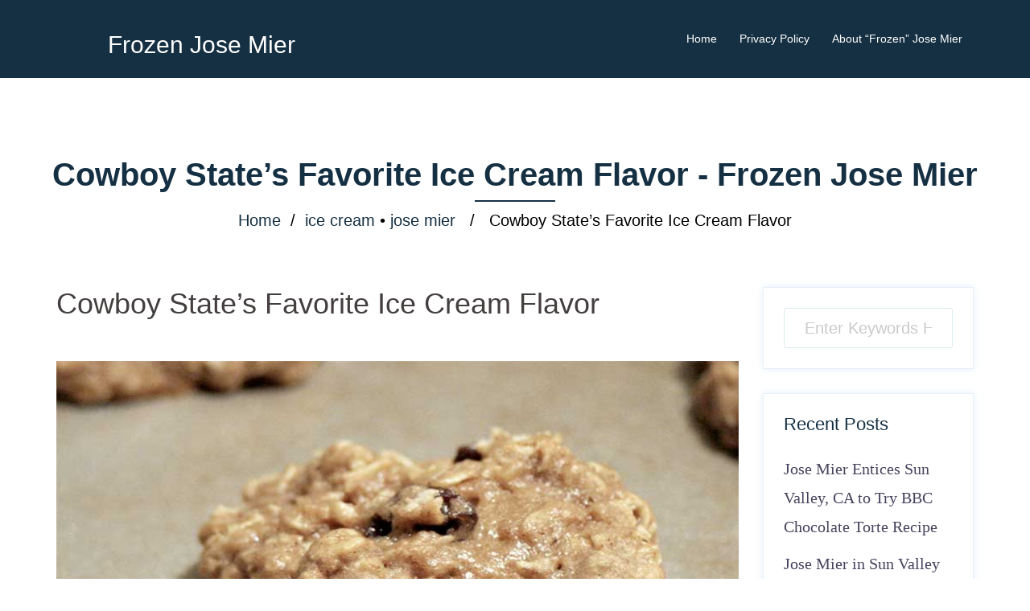

--- FILE ---
content_type: text/html; charset=UTF-8
request_url: https://jose-mier.org/ice-cream/cowboy-states-favorite-ice-cream-flavor/
body_size: 9620
content:
<!DOCTYPE html>
<html lang="en-US">
  <head>
    <meta charset="UTF-8" />
    <meta http-equiv="X-UA-Compatible" content="IE=edge" />
    <meta name="viewport" content="width=device-width, initial-scale=1" />

	<link rel="pingback" href="https://jose-mier.org/xmlrpc.php" />
	
    <!-- The above 3 meta tags *must* come first in the head; any other head content must come *after* these tags -->

	<meta name='robots' content='index, follow, max-image-preview:large, max-snippet:-1, max-video-preview:-1' />

	<!-- This site is optimized with the Yoast SEO plugin v26.7 - https://yoast.com/wordpress/plugins/seo/ -->
	<title>Cowboy State’s Favorite Ice Cream Flavor - Frozen Jose Mier</title>
	<meta name="description" content="Frozen Jose Mier celebrates Wyoming&#039;s favorite ice cream flavor: oatmeal cookie dough and shares his favorite recipe online." />
	<link rel="canonical" href="https://jose-mier.org/ice-cream/cowboy-states-favorite-ice-cream-flavor/" />
	<meta property="og:locale" content="en_US" />
	<meta property="og:type" content="article" />
	<meta property="og:title" content="Cowboy State’s Favorite Ice Cream Flavor - Frozen Jose Mier" />
	<meta property="og:description" content="Frozen Jose Mier celebrates Wyoming&#039;s favorite ice cream flavor: oatmeal cookie dough and shares his favorite recipe online." />
	<meta property="og:url" content="https://jose-mier.org/ice-cream/cowboy-states-favorite-ice-cream-flavor/" />
	<meta property="og:site_name" content="Frozen Jose Mier" />
	<meta property="article:published_time" content="2020-08-24T15:20:53+00:00" />
	<meta property="og:image" content="https://jose-mier.org/wp-content/uploads/2020/08/jose-mier-oatmeal-cookie-recipe.jpg" />
	<meta property="og:image:width" content="800" />
	<meta property="og:image:height" content="523" />
	<meta property="og:image:type" content="image/jpeg" />
	<meta name="author" content="Jose Mier" />
	<meta name="twitter:card" content="summary_large_image" />
	<meta name="twitter:label1" content="Written by" />
	<meta name="twitter:data1" content="Jose Mier" />
	<meta name="twitter:label2" content="Est. reading time" />
	<meta name="twitter:data2" content="1 minute" />
	<script type="application/ld+json" class="yoast-schema-graph">{"@context":"https://schema.org","@graph":[{"@type":"Article","@id":"https://jose-mier.org/ice-cream/cowboy-states-favorite-ice-cream-flavor/#article","isPartOf":{"@id":"https://jose-mier.org/ice-cream/cowboy-states-favorite-ice-cream-flavor/"},"author":{"name":"Jose Mier","@id":"https://jose-mier.org/#/schema/person/8bc221edf4c2e5bedcf6ad66f707ceed"},"headline":"Cowboy State’s Favorite Ice Cream Flavor","datePublished":"2020-08-24T15:20:53+00:00","mainEntityOfPage":{"@id":"https://jose-mier.org/ice-cream/cowboy-states-favorite-ice-cream-flavor/"},"wordCount":291,"image":{"@id":"https://jose-mier.org/ice-cream/cowboy-states-favorite-ice-cream-flavor/#primaryimage"},"thumbnailUrl":"https://jose-mier.org/wp-content/uploads/2020/08/jose-mier-oatmeal-cookie-recipe.jpg","keywords":["cowboys","ice cream","jose mier","oatmeal cookie dough","wyoming"],"articleSection":["ice cream","jose mier"],"inLanguage":"en-US"},{"@type":"WebPage","@id":"https://jose-mier.org/ice-cream/cowboy-states-favorite-ice-cream-flavor/","url":"https://jose-mier.org/ice-cream/cowboy-states-favorite-ice-cream-flavor/","name":"Cowboy State’s Favorite Ice Cream Flavor - Frozen Jose Mier","isPartOf":{"@id":"https://jose-mier.org/#website"},"primaryImageOfPage":{"@id":"https://jose-mier.org/ice-cream/cowboy-states-favorite-ice-cream-flavor/#primaryimage"},"image":{"@id":"https://jose-mier.org/ice-cream/cowboy-states-favorite-ice-cream-flavor/#primaryimage"},"thumbnailUrl":"https://jose-mier.org/wp-content/uploads/2020/08/jose-mier-oatmeal-cookie-recipe.jpg","datePublished":"2020-08-24T15:20:53+00:00","author":{"@id":"https://jose-mier.org/#/schema/person/8bc221edf4c2e5bedcf6ad66f707ceed"},"description":"Frozen Jose Mier celebrates Wyoming's favorite ice cream flavor: oatmeal cookie dough and shares his favorite recipe online.","breadcrumb":{"@id":"https://jose-mier.org/ice-cream/cowboy-states-favorite-ice-cream-flavor/#breadcrumb"},"inLanguage":"en-US","potentialAction":[{"@type":"ReadAction","target":["https://jose-mier.org/ice-cream/cowboy-states-favorite-ice-cream-flavor/"]}]},{"@type":"ImageObject","inLanguage":"en-US","@id":"https://jose-mier.org/ice-cream/cowboy-states-favorite-ice-cream-flavor/#primaryimage","url":"https://jose-mier.org/wp-content/uploads/2020/08/jose-mier-oatmeal-cookie-recipe.jpg","contentUrl":"https://jose-mier.org/wp-content/uploads/2020/08/jose-mier-oatmeal-cookie-recipe.jpg","width":800,"height":523,"caption":"Frozen Jose Mier loves oatmeal cookie dough too!"},{"@type":"BreadcrumbList","@id":"https://jose-mier.org/ice-cream/cowboy-states-favorite-ice-cream-flavor/#breadcrumb","itemListElement":[{"@type":"ListItem","position":1,"name":"Home","item":"https://jose-mier.org/"},{"@type":"ListItem","position":2,"name":"Cowboy State’s Favorite Ice Cream Flavor"}]},{"@type":"WebSite","@id":"https://jose-mier.org/#website","url":"https://jose-mier.org/","name":"Frozen Jose Mier","description":"In search of the perfect ice cream treats","potentialAction":[{"@type":"SearchAction","target":{"@type":"EntryPoint","urlTemplate":"https://jose-mier.org/?s={search_term_string}"},"query-input":{"@type":"PropertyValueSpecification","valueRequired":true,"valueName":"search_term_string"}}],"inLanguage":"en-US"},{"@type":"Person","@id":"https://jose-mier.org/#/schema/person/8bc221edf4c2e5bedcf6ad66f707ceed","name":"Jose Mier","image":{"@type":"ImageObject","inLanguage":"en-US","@id":"https://jose-mier.org/#/schema/person/image/","url":"https://secure.gravatar.com/avatar/7c6c01161fc037b5fa20ecdcd77808dabafc9485d5c173ab0d5f4afafe00ddcc?s=96&d=mm&r=g","contentUrl":"https://secure.gravatar.com/avatar/7c6c01161fc037b5fa20ecdcd77808dabafc9485d5c173ab0d5f4afafe00ddcc?s=96&d=mm&r=g","caption":"Jose Mier"},"url":"https://jose-mier.org/author/frozenjose/"}]}</script>
	<!-- / Yoast SEO plugin. -->


<link rel="alternate" type="application/rss+xml" title="Frozen Jose Mier &raquo; Feed" href="https://jose-mier.org/feed/" />
<link rel="alternate" type="application/rss+xml" title="Frozen Jose Mier &raquo; Comments Feed" href="https://jose-mier.org/comments/feed/" />
<link rel="alternate" type="application/rss+xml" title="Frozen Jose Mier &raquo; Cowboy State’s Favorite Ice Cream Flavor Comments Feed" href="https://jose-mier.org/ice-cream/cowboy-states-favorite-ice-cream-flavor/feed/" />
<link rel="alternate" title="oEmbed (JSON)" type="application/json+oembed" href="https://jose-mier.org/wp-json/oembed/1.0/embed?url=https%3A%2F%2Fjose-mier.org%2Fice-cream%2Fcowboy-states-favorite-ice-cream-flavor%2F" />
<link rel="alternate" title="oEmbed (XML)" type="text/xml+oembed" href="https://jose-mier.org/wp-json/oembed/1.0/embed?url=https%3A%2F%2Fjose-mier.org%2Fice-cream%2Fcowboy-states-favorite-ice-cream-flavor%2F&#038;format=xml" />
<style id='wp-img-auto-sizes-contain-inline-css' type='text/css'>
img:is([sizes=auto i],[sizes^="auto," i]){contain-intrinsic-size:3000px 1500px}
/*# sourceURL=wp-img-auto-sizes-contain-inline-css */
</style>

<link rel='stylesheet' id='restoneu-bootstrap-css' href='https://jose-mier.org/wp-content/themes/restoneu-ex/css/bootstrap/bootstrap.min.css?ver=1' type='text/css' media='all' />
<style id='wp-emoji-styles-inline-css' type='text/css'>

	img.wp-smiley, img.emoji {
		display: inline !important;
		border: none !important;
		box-shadow: none !important;
		height: 1em !important;
		width: 1em !important;
		margin: 0 0.07em !important;
		vertical-align: -0.1em !important;
		background: none !important;
		padding: 0 !important;
	}
/*# sourceURL=wp-emoji-styles-inline-css */
</style>
<link rel='stylesheet' id='wp-block-library-css' href='https://jose-mier.org/wp-includes/css/dist/block-library/style.min.css?ver=6.9' type='text/css' media='all' />
<style id='global-styles-inline-css' type='text/css'>
:root{--wp--preset--aspect-ratio--square: 1;--wp--preset--aspect-ratio--4-3: 4/3;--wp--preset--aspect-ratio--3-4: 3/4;--wp--preset--aspect-ratio--3-2: 3/2;--wp--preset--aspect-ratio--2-3: 2/3;--wp--preset--aspect-ratio--16-9: 16/9;--wp--preset--aspect-ratio--9-16: 9/16;--wp--preset--color--black: #000000;--wp--preset--color--cyan-bluish-gray: #abb8c3;--wp--preset--color--white: #ffffff;--wp--preset--color--pale-pink: #f78da7;--wp--preset--color--vivid-red: #cf2e2e;--wp--preset--color--luminous-vivid-orange: #ff6900;--wp--preset--color--luminous-vivid-amber: #fcb900;--wp--preset--color--light-green-cyan: #7bdcb5;--wp--preset--color--vivid-green-cyan: #00d084;--wp--preset--color--pale-cyan-blue: #8ed1fc;--wp--preset--color--vivid-cyan-blue: #0693e3;--wp--preset--color--vivid-purple: #9b51e0;--wp--preset--gradient--vivid-cyan-blue-to-vivid-purple: linear-gradient(135deg,rgb(6,147,227) 0%,rgb(155,81,224) 100%);--wp--preset--gradient--light-green-cyan-to-vivid-green-cyan: linear-gradient(135deg,rgb(122,220,180) 0%,rgb(0,208,130) 100%);--wp--preset--gradient--luminous-vivid-amber-to-luminous-vivid-orange: linear-gradient(135deg,rgb(252,185,0) 0%,rgb(255,105,0) 100%);--wp--preset--gradient--luminous-vivid-orange-to-vivid-red: linear-gradient(135deg,rgb(255,105,0) 0%,rgb(207,46,46) 100%);--wp--preset--gradient--very-light-gray-to-cyan-bluish-gray: linear-gradient(135deg,rgb(238,238,238) 0%,rgb(169,184,195) 100%);--wp--preset--gradient--cool-to-warm-spectrum: linear-gradient(135deg,rgb(74,234,220) 0%,rgb(151,120,209) 20%,rgb(207,42,186) 40%,rgb(238,44,130) 60%,rgb(251,105,98) 80%,rgb(254,248,76) 100%);--wp--preset--gradient--blush-light-purple: linear-gradient(135deg,rgb(255,206,236) 0%,rgb(152,150,240) 100%);--wp--preset--gradient--blush-bordeaux: linear-gradient(135deg,rgb(254,205,165) 0%,rgb(254,45,45) 50%,rgb(107,0,62) 100%);--wp--preset--gradient--luminous-dusk: linear-gradient(135deg,rgb(255,203,112) 0%,rgb(199,81,192) 50%,rgb(65,88,208) 100%);--wp--preset--gradient--pale-ocean: linear-gradient(135deg,rgb(255,245,203) 0%,rgb(182,227,212) 50%,rgb(51,167,181) 100%);--wp--preset--gradient--electric-grass: linear-gradient(135deg,rgb(202,248,128) 0%,rgb(113,206,126) 100%);--wp--preset--gradient--midnight: linear-gradient(135deg,rgb(2,3,129) 0%,rgb(40,116,252) 100%);--wp--preset--font-size--small: 13px;--wp--preset--font-size--medium: 20px;--wp--preset--font-size--large: 36px;--wp--preset--font-size--x-large: 42px;--wp--preset--spacing--20: 0.44rem;--wp--preset--spacing--30: 0.67rem;--wp--preset--spacing--40: 1rem;--wp--preset--spacing--50: 1.5rem;--wp--preset--spacing--60: 2.25rem;--wp--preset--spacing--70: 3.38rem;--wp--preset--spacing--80: 5.06rem;--wp--preset--shadow--natural: 6px 6px 9px rgba(0, 0, 0, 0.2);--wp--preset--shadow--deep: 12px 12px 50px rgba(0, 0, 0, 0.4);--wp--preset--shadow--sharp: 6px 6px 0px rgba(0, 0, 0, 0.2);--wp--preset--shadow--outlined: 6px 6px 0px -3px rgb(255, 255, 255), 6px 6px rgb(0, 0, 0);--wp--preset--shadow--crisp: 6px 6px 0px rgb(0, 0, 0);}:where(.is-layout-flex){gap: 0.5em;}:where(.is-layout-grid){gap: 0.5em;}body .is-layout-flex{display: flex;}.is-layout-flex{flex-wrap: wrap;align-items: center;}.is-layout-flex > :is(*, div){margin: 0;}body .is-layout-grid{display: grid;}.is-layout-grid > :is(*, div){margin: 0;}:where(.wp-block-columns.is-layout-flex){gap: 2em;}:where(.wp-block-columns.is-layout-grid){gap: 2em;}:where(.wp-block-post-template.is-layout-flex){gap: 1.25em;}:where(.wp-block-post-template.is-layout-grid){gap: 1.25em;}.has-black-color{color: var(--wp--preset--color--black) !important;}.has-cyan-bluish-gray-color{color: var(--wp--preset--color--cyan-bluish-gray) !important;}.has-white-color{color: var(--wp--preset--color--white) !important;}.has-pale-pink-color{color: var(--wp--preset--color--pale-pink) !important;}.has-vivid-red-color{color: var(--wp--preset--color--vivid-red) !important;}.has-luminous-vivid-orange-color{color: var(--wp--preset--color--luminous-vivid-orange) !important;}.has-luminous-vivid-amber-color{color: var(--wp--preset--color--luminous-vivid-amber) !important;}.has-light-green-cyan-color{color: var(--wp--preset--color--light-green-cyan) !important;}.has-vivid-green-cyan-color{color: var(--wp--preset--color--vivid-green-cyan) !important;}.has-pale-cyan-blue-color{color: var(--wp--preset--color--pale-cyan-blue) !important;}.has-vivid-cyan-blue-color{color: var(--wp--preset--color--vivid-cyan-blue) !important;}.has-vivid-purple-color{color: var(--wp--preset--color--vivid-purple) !important;}.has-black-background-color{background-color: var(--wp--preset--color--black) !important;}.has-cyan-bluish-gray-background-color{background-color: var(--wp--preset--color--cyan-bluish-gray) !important;}.has-white-background-color{background-color: var(--wp--preset--color--white) !important;}.has-pale-pink-background-color{background-color: var(--wp--preset--color--pale-pink) !important;}.has-vivid-red-background-color{background-color: var(--wp--preset--color--vivid-red) !important;}.has-luminous-vivid-orange-background-color{background-color: var(--wp--preset--color--luminous-vivid-orange) !important;}.has-luminous-vivid-amber-background-color{background-color: var(--wp--preset--color--luminous-vivid-amber) !important;}.has-light-green-cyan-background-color{background-color: var(--wp--preset--color--light-green-cyan) !important;}.has-vivid-green-cyan-background-color{background-color: var(--wp--preset--color--vivid-green-cyan) !important;}.has-pale-cyan-blue-background-color{background-color: var(--wp--preset--color--pale-cyan-blue) !important;}.has-vivid-cyan-blue-background-color{background-color: var(--wp--preset--color--vivid-cyan-blue) !important;}.has-vivid-purple-background-color{background-color: var(--wp--preset--color--vivid-purple) !important;}.has-black-border-color{border-color: var(--wp--preset--color--black) !important;}.has-cyan-bluish-gray-border-color{border-color: var(--wp--preset--color--cyan-bluish-gray) !important;}.has-white-border-color{border-color: var(--wp--preset--color--white) !important;}.has-pale-pink-border-color{border-color: var(--wp--preset--color--pale-pink) !important;}.has-vivid-red-border-color{border-color: var(--wp--preset--color--vivid-red) !important;}.has-luminous-vivid-orange-border-color{border-color: var(--wp--preset--color--luminous-vivid-orange) !important;}.has-luminous-vivid-amber-border-color{border-color: var(--wp--preset--color--luminous-vivid-amber) !important;}.has-light-green-cyan-border-color{border-color: var(--wp--preset--color--light-green-cyan) !important;}.has-vivid-green-cyan-border-color{border-color: var(--wp--preset--color--vivid-green-cyan) !important;}.has-pale-cyan-blue-border-color{border-color: var(--wp--preset--color--pale-cyan-blue) !important;}.has-vivid-cyan-blue-border-color{border-color: var(--wp--preset--color--vivid-cyan-blue) !important;}.has-vivid-purple-border-color{border-color: var(--wp--preset--color--vivid-purple) !important;}.has-vivid-cyan-blue-to-vivid-purple-gradient-background{background: var(--wp--preset--gradient--vivid-cyan-blue-to-vivid-purple) !important;}.has-light-green-cyan-to-vivid-green-cyan-gradient-background{background: var(--wp--preset--gradient--light-green-cyan-to-vivid-green-cyan) !important;}.has-luminous-vivid-amber-to-luminous-vivid-orange-gradient-background{background: var(--wp--preset--gradient--luminous-vivid-amber-to-luminous-vivid-orange) !important;}.has-luminous-vivid-orange-to-vivid-red-gradient-background{background: var(--wp--preset--gradient--luminous-vivid-orange-to-vivid-red) !important;}.has-very-light-gray-to-cyan-bluish-gray-gradient-background{background: var(--wp--preset--gradient--very-light-gray-to-cyan-bluish-gray) !important;}.has-cool-to-warm-spectrum-gradient-background{background: var(--wp--preset--gradient--cool-to-warm-spectrum) !important;}.has-blush-light-purple-gradient-background{background: var(--wp--preset--gradient--blush-light-purple) !important;}.has-blush-bordeaux-gradient-background{background: var(--wp--preset--gradient--blush-bordeaux) !important;}.has-luminous-dusk-gradient-background{background: var(--wp--preset--gradient--luminous-dusk) !important;}.has-pale-ocean-gradient-background{background: var(--wp--preset--gradient--pale-ocean) !important;}.has-electric-grass-gradient-background{background: var(--wp--preset--gradient--electric-grass) !important;}.has-midnight-gradient-background{background: var(--wp--preset--gradient--midnight) !important;}.has-small-font-size{font-size: var(--wp--preset--font-size--small) !important;}.has-medium-font-size{font-size: var(--wp--preset--font-size--medium) !important;}.has-large-font-size{font-size: var(--wp--preset--font-size--large) !important;}.has-x-large-font-size{font-size: var(--wp--preset--font-size--x-large) !important;}
/*# sourceURL=global-styles-inline-css */
</style>

<style id='classic-theme-styles-inline-css' type='text/css'>
/*! This file is auto-generated */
.wp-block-button__link{color:#fff;background-color:#32373c;border-radius:9999px;box-shadow:none;text-decoration:none;padding:calc(.667em + 2px) calc(1.333em + 2px);font-size:1.125em}.wp-block-file__button{background:#32373c;color:#fff;text-decoration:none}
/*# sourceURL=/wp-includes/css/classic-themes.min.css */
</style>
<link rel='stylesheet' id='contact-form-7-css' href='https://jose-mier.org/wp-content/plugins/contact-form-7/includes/css/styles.css?ver=6.1.4' type='text/css' media='all' />
<link rel='stylesheet' id='owl.carousel-css' href='https://jose-mier.org/wp-content/themes/restoneu-ex/css/owl.carousel.css?ver=6.9' type='text/css' media='all' />
<link rel='stylesheet' id='owl.theme-css' href='https://jose-mier.org/wp-content/themes/restoneu-ex/css/owl.theme.css?ver=6.9' type='text/css' media='all' />
<link rel='stylesheet' id='customizer-style-css' href='https://jose-mier.org/wp-content/themes/restoneu-ex/style.css?ver=6.9' type='text/css' media='all' />
<style id='customizer-style-inline-css' type='text/css'>
.banner-button, button, input[type="submit"], input[type="button"], input[type="reset"], .to-top, #site-navigation .sub-menu li:hover > a, .site-header.float-header  { background-color: #153043 }a, h1 a, h2 a, h3 a, h4 a, h5 a, h6 a, button:hover, input[type="submit"]:hover, input[type="button"]:hover, input[type="reset"]:hover, .to-top:hover, .special .meta-post .fa, .hentry .meta-post a:hover, .special h2.title-post a:hover, .widget-section .widgettitle, .default-testimonials .client-info .client .client-name, .type-team.type-b .team-social li a, .type-team .team-content .name, .other-header .entry-title { color: #153043 }.banner-button, input[type="text"]:focus, input[type="email"]:focus, textarea:focus, input[type="number"]:focus, input[type="password"]:focus, input[type="tel"]:focus, input[type="date"]:focus, input[type="datetime"]:focus, input[type="datetime-local"]:focus, input[type="month"]:focus, input[type="time"]:focus, input[type="week"]:focus, input[type="url"]:focus, input[type="search"]:focus, input[type="color"]:focus, button, input[type="button"], input[type="reset"], input[type="submit"], .divider-separator, .type-team.type-b .team-social li a { border-color: #153043 } .site-title a, .site-title a:hover, #site-navigation ul li a:hover, #site-navigation ul li a:hover { color: #ffffff; } .site-description { color: #ffffff; } .header-background {  background-size: cover; background-position: center center; background-repeat: no-repeat; height: 700px; }.page-wrap { padding-top: 80px; padding-bottom: 10px; }body { color:#8e88aa}body { background-color: #ffffff}
/*# sourceURL=customizer-style-inline-css */
</style>
<link rel='stylesheet' id='style-css' href='https://jose-mier.org/wp-content/themes/restoneu-ex/css/style.css?ver=6.9' type='text/css' media='all' />
<link rel='stylesheet' id='restoneu-font-awesome-css' href='https://jose-mier.org/wp-content/themes/restoneu-ex/fonts/font-awesome.min.css?ver=6.9' type='text/css' media='all' />
<script type="text/javascript" src="https://jose-mier.org/wp-includes/js/jquery/jquery.min.js?ver=3.7.1" id="jquery-core-js"></script>
<script type="text/javascript" src="https://jose-mier.org/wp-includes/js/jquery/jquery-migrate.min.js?ver=3.4.1" id="jquery-migrate-js"></script>
<link rel="https://api.w.org/" href="https://jose-mier.org/wp-json/" /><link rel="alternate" title="JSON" type="application/json" href="https://jose-mier.org/wp-json/wp/v2/posts/352" /><link rel="EditURI" type="application/rsd+xml" title="RSD" href="https://jose-mier.org/xmlrpc.php?rsd" />
<meta name="generator" content="WordPress 6.9" />
<link rel='shortlink' href='https://jose-mier.org/?p=352' />
<script type="text/javascript">var ajaxurl = "https://jose-mier.org/wp-admin/admin-ajax.php";</script><style type="text/css">.recentcomments a{display:inline !important;padding:0 !important;margin:0 !important;}</style>		<style type="text/css" id="wp-custom-css">
			 body {
   font-size:20px !important;
 }		</style>
		  </head>

  <body class="wp-singular post-template-default single single-post postid-352 single-format-standard wp-theme-restoneu-ex">
  
    		
    <header id="masthead"  class="site-header  float-header" role="banner">
		<div class="head-wrap banner-background">
			<div class="container">
				<div class="row" style="display:flex">
					<div class="col-md-4 col-sm-6 col-xs-12">
													<h1 class="site-title"><a href="https://jose-mier.org/" rel="home">Frozen Jose Mier</a></h1>
											</div>
					<div class="col-md-8 col-sm-6 col-xs-12">
						<div class="btn-menu"></div>
						<nav id="site-navigation" class="site-navigation" role="navigation">
							<div class="menu-main-menu-container"><ul id="menu-main-menu" class="menu"><li id="menu-item-582" class="menu-item menu-item-type-custom menu-item-object-custom menu-item-home menu-item-582"><a href="https://jose-mier.org/">Home</a></li>
<li id="menu-item-583" class="menu-item menu-item-type-post_type menu-item-object-page menu-item-privacy-policy menu-item-583"><a rel="privacy-policy" href="https://jose-mier.org/privacy-policy/">Privacy Policy</a></li>
<li id="menu-item-584" class="menu-item menu-item-type-post_type menu-item-object-page menu-item-584"><a href="https://jose-mier.org/about-frozen-jose-mier/">About “Frozen” Jose Mier</a></li>
</ul></div>						</nav><!-- #site-navigation -->
					</div>
				</div>
			</div>
		</div>
    </header>
	
		
	<div class="restoneu-banner-area">
					<div class="other-header">
				<div class="header-content other">
											<h3 class="title-post entry-title">Cowboy State’s Favorite Ice Cream Flavor - Frozen Jose Mier</h3>
										<hr class="divider-separator"/>
										<div class = "breadcrumb" ><a href="https://jose-mier.org" rel="nofollow">Home</a>&nbsp;&nbsp;&#47;&nbsp;&nbsp;<a href="https://jose-mier.org/category/ice-cream/" rel="category tag">ice cream</a> &bull; <a href="https://jose-mier.org/category/jose-mier/" rel="category tag">jose mier</a> &nbsp;&nbsp;&#47;&nbsp;&nbsp; Cowboy State’s Favorite Ice Cream Flavor</div>
									</div>
			</div>
			</div>
	
	<div id="content" class="page-wrap">
		<div class="content-wrapper">
			<div class="container">
	
		
<div class="row">
	<div id="primary" class="content-area col-md-9 ">
		<main id="main" class="blog-main post-wrap" role="main">

		
			
<article id="post-352" class="post-352 post type-post status-publish format-standard has-post-thumbnail hentry category-ice-cream category-jose-mier tag-cowboys tag-ice-cream tag-jose-mier tag-oatmeal-cookie-dough tag-wyoming">

	<header class="entry-header">

		<h1 class="title-post entry-title">Cowboy State’s Favorite Ice Cream Flavor</h1>
		
	</header><!-- .entry-header -->

			<div class="entry-thumb">
			<img width="800" height="523" src="https://jose-mier.org/wp-content/uploads/2020/08/jose-mier-oatmeal-cookie-recipe.jpg" class="attachment-restoneu-large-thumb size-restoneu-large-thumb wp-post-image" alt="Oatmeal Cookie on Frozen Jose Mier" decoding="async" fetchpriority="high" srcset="https://jose-mier.org/wp-content/uploads/2020/08/jose-mier-oatmeal-cookie-recipe.jpg 800w, https://jose-mier.org/wp-content/uploads/2020/08/jose-mier-oatmeal-cookie-recipe-300x196.jpg 300w, https://jose-mier.org/wp-content/uploads/2020/08/jose-mier-oatmeal-cookie-recipe-768x502.jpg 768w, https://jose-mier.org/wp-content/uploads/2020/08/jose-mier-oatmeal-cookie-recipe-230x150.jpg 230w" sizes="(max-width: 800px) 100vw, 800px" />		</div>
		
	<div class="single-meta mb-3">
			<span class="posted-on"><i class="fa fa-calendar"></i><a href="https://jose-mier.org/ice-cream/cowboy-states-favorite-ice-cream-flavor/" rel="bookmark"><time class="entry-date published" datetime="2020-08-24T15:20:53-07:00">August 24, 2020</time><time class="updated" datetime="2020-08-21T18:27:28-07:00">August 21, 2020</time></a></span><span class="byline"> <i class="fa fa-user"></i><span class="author vcard"><a class="url fn n" href="https://jose-mier.org/author/frozenjose/">Jose Mier</a></span></span><span class="blog-category"><i class="fa fa-list"></i><span class="blog-category-url"><a href="https://jose-mier.org/category/ice-cream/">ice cream</a><a href="https://jose-mier.org/category/jose-mier/">jose mier</a></span></span><span class="tags"><i class="fa fa-tag"></i><span class="blog-category-url"><a href="https://jose-mier.org/tag/cowboys/">cowboys</a><a href="https://jose-mier.org/tag/ice-cream/">ice cream</a><a href="https://jose-mier.org/tag/jose-mier/">jose mier</a><a href="https://jose-mier.org/tag/oatmeal-cookie-dough/">oatmeal cookie dough</a><a href="https://jose-mier.org/tag/wyoming/">wyoming</a></span></span>	</div><!-- .entry-meta -->
		
	<div class="entry-content">
		<h2>Frozen Jose Mier on Oatmeal Cookie Dough Ice Cream</h2>
<p>It sure seems like cowboys love cookies. And it would appear that their favorite is oatmeal cookies. Take that a step further and the residents of Wyoming love this flavor of ice cream.</p>
<figure id="attachment_353" aria-describedby="caption-attachment-353" style="width: 800px" class="wp-caption alignnone"><img decoding="async" src="https://jose-mier.org/wp-content/uploads/2020/08/jose-mier-oatmeal-cookie-recipe.jpg" alt="Oatmeal Cookie on Frozen Jose Mier" width="800" height="523" class="size-full wp-image-353" srcset="https://jose-mier.org/wp-content/uploads/2020/08/jose-mier-oatmeal-cookie-recipe.jpg 800w, https://jose-mier.org/wp-content/uploads/2020/08/jose-mier-oatmeal-cookie-recipe-300x196.jpg 300w, https://jose-mier.org/wp-content/uploads/2020/08/jose-mier-oatmeal-cookie-recipe-768x502.jpg 768w, https://jose-mier.org/wp-content/uploads/2020/08/jose-mier-oatmeal-cookie-recipe-230x150.jpg 230w" sizes="(max-width: 800px) 100vw, 800px" /><figcaption id="caption-attachment-353" class="wp-caption-text">Frozen Jose Mier loves oatmeal cookie dough too!</figcaption></figure>
<p>It’s not that unusual a flavor and ever since some genius figured out a way to put cookie dough into ice cream we’ve been blessed with a variety of cookie-flavored frozen treats. Recipes are a varied as the stars in the Wyoming sky but <a href="https://realhousemoms.com/oatmeal-cookie-dough-ice-cream/" rel="noopener noreferrer" target="_blank">RealHouseMoms.com</a> has a great one. The secret—if you can call it that—it the inclusion of those same ingredients that make outmeal cookies so delicious: brown sugar, nutmeg and cinnamon. Of course some rolled oats are going to put the cherry on the top, so to speak. For an extra bit of fun you can top this ice cream with whole or chopped nuts. Walnuts would do fine.</p>
<p><iframe width="560" height="315" src="https://www.youtube.com/embed/8rKaTMd1cmY" frameborder="0" allow="accelerometer; autoplay; encrypted-media; gyroscope; picture-in-picture" allowfullscreen></iframe></p>
<p>As I said, this is not an obscure flavor like, say, black sesame, (see the <a href="https://jose-mier.org/ice-cream/exotic-black-sesame-ice-cream/">Frozen Jose Mier post on that</a>), but it’s not one of the most popular flavors (Wyoming being the exception). Because of this it may be more regional, but <a href="https://www.dreyers.com/" rel="noopener noreferrer" target="_blank">Dreyer’s</a> does make a version of this with the addition of chocolate chips. It is a limited edition so if you don’t find it on your supermarket shelves you may just want to make it yourself—and what’s wrong with that.</p>
<p>Join a passle of cowboys from Wyoming and whip yourself up a barch of their favorite flavor of ice cream!</p>
<p><a href="https://jose-mier.org">https://jose-mier.org</a></p>
			</div><!-- .entry-content -->

</article><!-- #post-## -->
			
			<div class="single-post-nav">
				<span class="prev-post-nav"><span class="button">&larr; <a href="https://jose-mier.org/jose-mier/frozen-jose-mier-visits-rhode-island/" rel="prev">Frozen Jose Mier Visits Rhode Island</a></span></span>
				<span class="next-post-nav"><a href="https://jose-mier.org/ice-cream/west-virginia-favorite-black-walnut-ice-cream/" rel="next">West Virginia Favorite: Black Walnut Ice Cream</a> &rarr;</span>
			</div>

					
		</main><!-- #main -->
	</div><!-- #primary -->

<div id="twx-sidebar" class="col-md-3 blog-sidebar widget-section">
	<li id="search-2" class="widget widget_search">

<form role="search" method="get" class="searchform" action="https://jose-mier.org/">
    <div>
        <input id="search-form-69713923a01e3" class="app_search" type="text" value="" name="s" class="search-field" placeholder="Enter Keywords Here.." />
        <input type="submit" class="search-submit" value="Search" />
    </div>
</form></li>
		<li id="recent-posts-2" class="widget widget_recent_entries">
		<h3 class="widgettitle">Recent Posts</h3>
		<ul>
											<li>
					<a href="https://jose-mier.org/jose-mier/jose-mier-entices-sun-valley-ca-to-try-bbc-chocolate-torte-recipe/">Jose Mier Entices Sun Valley, CA to Try BBC Chocolate Torte Recipe</a>
									</li>
											<li>
					<a href="https://jose-mier.org/jose-mier/jose-mier-in-sun-valley-is-green-with-envy-for-avocado-ice-cream/">Jose Mier in Sun Valley is Green With Envy for Avocado Ice Cream</a>
									</li>
											<li>
					<a href="https://jose-mier.org/jose-mier/jose-mier-appeals-to-sun-valley-for-macadamia-ice-cream/">Jose Mier Appeals to Sun Valley for Macadamia Ice Cream</a>
									</li>
											<li>
					<a href="https://jose-mier.org/jose-mier/jose-mier-gets-fluffy-and-frozen-in-sun-valley/">Jose Mier Gets Fluffy and Frozen in Sun Valley</a>
									</li>
											<li>
					<a href="https://jose-mier.org/jose-mier/jose-mier-cools-off-2025-in-sun-valley/">Jose Mier Cools Off 2025 in Sun Valley</a>
									</li>
					</ul>

		</li><li id="recent-comments-2" class="widget widget_recent_comments"><h3 class="widgettitle">Recent Comments</h3><ul id="recentcomments"></ul></li></div>
</div>
</div><!-- /.row -->
</div><!-- /.container -->
</div><!-- /.content-wrapper -->
</div><!-- /.page-wrap -->
	
	
<div class="footer-widgets">
	<div class="container">
		<div class="widget-column col-sm-4">
					</div>
		<div class="widget-column col-sm-4">
					</div>
		<div class="widget-column col-sm-4">
					</div>
	</div>
</div>    <footer class="site-footer">
		<div class="site-copyright container">
							<span><a href="http://neuthemes.com/details/corporate/restoneu" rel="designer">&copy; Restoneu Theme</a></span>
						<div class="to-top">
				<i class="fa fa-angle-up"></i>
			</div>
		</div>
    </footer><!-- /.site-footer -->
	
	<script type="speculationrules">
{"prefetch":[{"source":"document","where":{"and":[{"href_matches":"/*"},{"not":{"href_matches":["/wp-*.php","/wp-admin/*","/wp-content/uploads/*","/wp-content/*","/wp-content/plugins/*","/wp-content/themes/restoneu-ex/*","/*\\?(.+)"]}},{"not":{"selector_matches":"a[rel~=\"nofollow\"]"}},{"not":{"selector_matches":".no-prefetch, .no-prefetch a"}}]},"eagerness":"conservative"}]}
</script>
<script type="text/javascript" src="https://jose-mier.org/wp-includes/js/dist/hooks.min.js?ver=dd5603f07f9220ed27f1" id="wp-hooks-js"></script>
<script type="text/javascript" src="https://jose-mier.org/wp-includes/js/dist/i18n.min.js?ver=c26c3dc7bed366793375" id="wp-i18n-js"></script>
<script type="text/javascript" id="wp-i18n-js-after">
/* <![CDATA[ */
wp.i18n.setLocaleData( { 'text direction\u0004ltr': [ 'ltr' ] } );
//# sourceURL=wp-i18n-js-after
/* ]]> */
</script>
<script type="text/javascript" src="https://jose-mier.org/wp-content/plugins/contact-form-7/includes/swv/js/index.js?ver=6.1.4" id="swv-js"></script>
<script type="text/javascript" id="contact-form-7-js-before">
/* <![CDATA[ */
var wpcf7 = {
    "api": {
        "root": "https:\/\/jose-mier.org\/wp-json\/",
        "namespace": "contact-form-7\/v1"
    },
    "cached": 1
};
//# sourceURL=contact-form-7-js-before
/* ]]> */
</script>
<script type="text/javascript" src="https://jose-mier.org/wp-content/plugins/contact-form-7/includes/js/index.js?ver=6.1.4" id="contact-form-7-js"></script>
<script type="text/javascript" src="https://jose-mier.org/wp-content/themes/restoneu-ex/js/common.js?ver=20180213" id="restoneu-common-js"></script>
<script type="text/javascript" src="https://jose-mier.org/wp-content/themes/restoneu-ex/js/owl.carousel.min.js?ver=20180213" id="owl.carousel.min-js"></script>
<script type="text/javascript" src="https://jose-mier.org/wp-content/themes/restoneu-ex/js/wow/wow.min.js?ver=20180213" id="wow.min-js"></script>
<script id="wp-emoji-settings" type="application/json">
{"baseUrl":"https://s.w.org/images/core/emoji/17.0.2/72x72/","ext":".png","svgUrl":"https://s.w.org/images/core/emoji/17.0.2/svg/","svgExt":".svg","source":{"concatemoji":"https://jose-mier.org/wp-includes/js/wp-emoji-release.min.js?ver=6.9"}}
</script>
<script type="module">
/* <![CDATA[ */
/*! This file is auto-generated */
const a=JSON.parse(document.getElementById("wp-emoji-settings").textContent),o=(window._wpemojiSettings=a,"wpEmojiSettingsSupports"),s=["flag","emoji"];function i(e){try{var t={supportTests:e,timestamp:(new Date).valueOf()};sessionStorage.setItem(o,JSON.stringify(t))}catch(e){}}function c(e,t,n){e.clearRect(0,0,e.canvas.width,e.canvas.height),e.fillText(t,0,0);t=new Uint32Array(e.getImageData(0,0,e.canvas.width,e.canvas.height).data);e.clearRect(0,0,e.canvas.width,e.canvas.height),e.fillText(n,0,0);const a=new Uint32Array(e.getImageData(0,0,e.canvas.width,e.canvas.height).data);return t.every((e,t)=>e===a[t])}function p(e,t){e.clearRect(0,0,e.canvas.width,e.canvas.height),e.fillText(t,0,0);var n=e.getImageData(16,16,1,1);for(let e=0;e<n.data.length;e++)if(0!==n.data[e])return!1;return!0}function u(e,t,n,a){switch(t){case"flag":return n(e,"\ud83c\udff3\ufe0f\u200d\u26a7\ufe0f","\ud83c\udff3\ufe0f\u200b\u26a7\ufe0f")?!1:!n(e,"\ud83c\udde8\ud83c\uddf6","\ud83c\udde8\u200b\ud83c\uddf6")&&!n(e,"\ud83c\udff4\udb40\udc67\udb40\udc62\udb40\udc65\udb40\udc6e\udb40\udc67\udb40\udc7f","\ud83c\udff4\u200b\udb40\udc67\u200b\udb40\udc62\u200b\udb40\udc65\u200b\udb40\udc6e\u200b\udb40\udc67\u200b\udb40\udc7f");case"emoji":return!a(e,"\ud83e\u1fac8")}return!1}function f(e,t,n,a){let r;const o=(r="undefined"!=typeof WorkerGlobalScope&&self instanceof WorkerGlobalScope?new OffscreenCanvas(300,150):document.createElement("canvas")).getContext("2d",{willReadFrequently:!0}),s=(o.textBaseline="top",o.font="600 32px Arial",{});return e.forEach(e=>{s[e]=t(o,e,n,a)}),s}function r(e){var t=document.createElement("script");t.src=e,t.defer=!0,document.head.appendChild(t)}a.supports={everything:!0,everythingExceptFlag:!0},new Promise(t=>{let n=function(){try{var e=JSON.parse(sessionStorage.getItem(o));if("object"==typeof e&&"number"==typeof e.timestamp&&(new Date).valueOf()<e.timestamp+604800&&"object"==typeof e.supportTests)return e.supportTests}catch(e){}return null}();if(!n){if("undefined"!=typeof Worker&&"undefined"!=typeof OffscreenCanvas&&"undefined"!=typeof URL&&URL.createObjectURL&&"undefined"!=typeof Blob)try{var e="postMessage("+f.toString()+"("+[JSON.stringify(s),u.toString(),c.toString(),p.toString()].join(",")+"));",a=new Blob([e],{type:"text/javascript"});const r=new Worker(URL.createObjectURL(a),{name:"wpTestEmojiSupports"});return void(r.onmessage=e=>{i(n=e.data),r.terminate(),t(n)})}catch(e){}i(n=f(s,u,c,p))}t(n)}).then(e=>{for(const n in e)a.supports[n]=e[n],a.supports.everything=a.supports.everything&&a.supports[n],"flag"!==n&&(a.supports.everythingExceptFlag=a.supports.everythingExceptFlag&&a.supports[n]);var t;a.supports.everythingExceptFlag=a.supports.everythingExceptFlag&&!a.supports.flag,a.supports.everything||((t=a.source||{}).concatemoji?r(t.concatemoji):t.wpemoji&&t.twemoji&&(r(t.twemoji),r(t.wpemoji)))});
//# sourceURL=https://jose-mier.org/wp-includes/js/wp-emoji-loader.min.js
/* ]]> */
</script>
 
  </body>
</html>

<!-- Page cached by LiteSpeed Cache 7.7 on 2026-01-21 13:37:55 -->